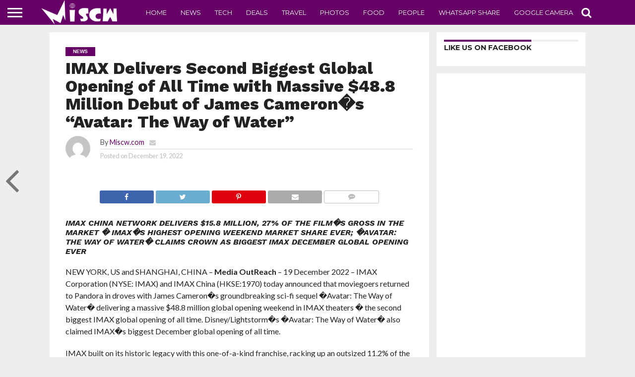

--- FILE ---
content_type: text/html; charset=utf-8
request_url: https://www.google.com/recaptcha/api2/aframe
body_size: 268
content:
<!DOCTYPE HTML><html><head><meta http-equiv="content-type" content="text/html; charset=UTF-8"></head><body><script nonce="Mw_SC0jryRy3Bf6ZGcVCmA">/** Anti-fraud and anti-abuse applications only. See google.com/recaptcha */ try{var clients={'sodar':'https://pagead2.googlesyndication.com/pagead/sodar?'};window.addEventListener("message",function(a){try{if(a.source===window.parent){var b=JSON.parse(a.data);var c=clients[b['id']];if(c){var d=document.createElement('img');d.src=c+b['params']+'&rc='+(localStorage.getItem("rc::a")?sessionStorage.getItem("rc::b"):"");window.document.body.appendChild(d);sessionStorage.setItem("rc::e",parseInt(sessionStorage.getItem("rc::e")||0)+1);localStorage.setItem("rc::h",'1768673674088');}}}catch(b){}});window.parent.postMessage("_grecaptcha_ready", "*");}catch(b){}</script></body></html>